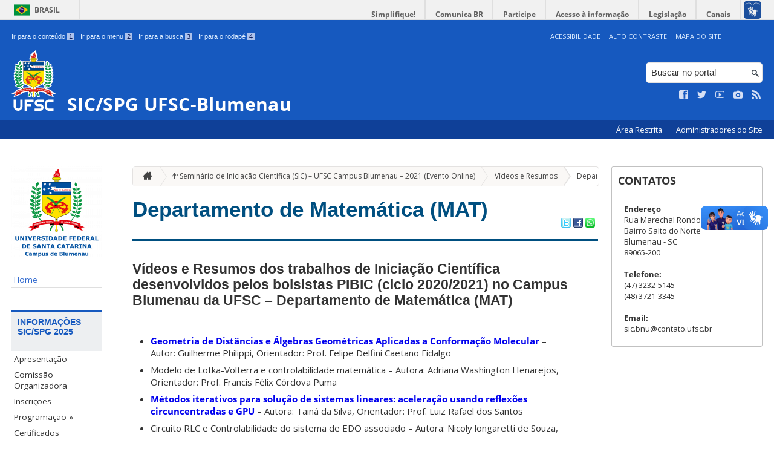

--- FILE ---
content_type: text/html; charset=UTF-8
request_url: http://sic.pesquisa.blumenau.ufsc.br/o-evento-2021/videos-e-resumos/departamento-de-matematica-mat/
body_size: 10411
content:
<!DOCTYPE html>
<head>
    <meta http-equiv="Content-Type" content="text/html; charset=UTF-8" />
    <meta http-equiv="X-UA-Compatible" content="chrome=1" />
    <meta name="viewport" content="width=device-width, minimum-scale=1.0, initial-scale=1.0, maximum-scale=1.0, user-scalable=no" />
    <meta name="robots" content="index,follow" />
    <meta name="author" content="SeTIC-UFSC" />
    <meta name="generator" content="WordPress 4.7.4-RC1" />
    <meta name="description" content="Seminários de Iniciação Científica e de Pós-graduação" />
    <meta name="copyright" content="Universidade Federal de Santa Catarina" />
    <meta name="Keywords" content="universidade, federal, santa, catarina, a universidade, faculdade, estudantes, faculdade, ensino superior, licenciatura, mestrado, doutorado, pós-graduações, bolsas, candidatura ao ensino superior" />

    <title>SIC/SPG UFSC-Blumenau</title>        

    <link rel="stylesheet" type="text/css" href="http://sic.pesquisa.blumenau.ufsc.br/wp-content/themes/brasilGovInterno/css/reset.css?ver=1768915243" />
    <link rel="stylesheet" type="text/css" href="http://sic.pesquisa.blumenau.ufsc.br/wp-content/themes/brasilGovInterno/css/style.css?ver=1768915243" />
    <link rel="alternate stylesheet" type="text/css" href="http://sic.pesquisa.blumenau.ufsc.br/wp-content/themes/brasilGovInterno/css/high.css?ver=1768915243" title="high" disabled="disabled" />
            <link rel="shortcut icon" type="image/x-icon" href="http://sic.pesquisa.blumenau.ufsc.br/wp-content/themes/brasilGovInterno/img/favicon.ico?ver=1768915243"/>
        <link href='https://fonts.googleapis.com/css?family=Open+Sans:700,400' rel='stylesheet' type='text/css'>
    <script src="http://sic.pesquisa.blumenau.ufsc.br/wp-content/themes/brasilGovInterno/js/modernizr-2.7.min.js?ver=1768915243"></script>
    <script src="http://sic.pesquisa.blumenau.ufsc.br/wp-content/themes/brasilGovInterno/js/font-resizer.js?ver=1768915243"></script>           


    <link rel='dns-prefetch' href='//sic.pesquisa.blumenau.ufsc.br' />
<link rel='dns-prefetch' href='//s.w.org' />
		<script type="text/javascript">
			window._wpemojiSettings = {"baseUrl":"https:\/\/s.w.org\/images\/core\/emoji\/2.2.1\/72x72\/","ext":".png","svgUrl":"https:\/\/s.w.org\/images\/core\/emoji\/2.2.1\/svg\/","svgExt":".svg","source":{"wpemoji":"http:\/\/sic.pesquisa.blumenau.ufsc.br\/wp-includes\/js\/wp-emoji.js?ver=4.7.4-RC1","twemoji":"http:\/\/sic.pesquisa.blumenau.ufsc.br\/wp-includes\/js\/twemoji.js?ver=4.7.4-RC1"}};
			( function( window, document, settings ) {
	var src, ready, ii, tests;

	/*
	 * Create a canvas element for testing native browser support
	 * of emoji.
	 */
	var canvas = document.createElement( 'canvas' );
	var context = canvas.getContext && canvas.getContext( '2d' );

	/**
	 * Detect if the browser supports rendering emoji or flag emoji. Flag emoji are a single glyph
	 * made of two characters, so some browsers (notably, Firefox OS X) don't support them.
	 *
	 * @since 4.2.0
	 *
	 * @param type {String} Whether to test for support of "flag" or "emoji4" emoji.
	 * @return {Boolean} True if the browser can render emoji, false if it cannot.
	 */
	function browserSupportsEmoji( type ) {
		var stringFromCharCode = String.fromCharCode,
			flag, flag2, technologist, technologist2;

		if ( ! context || ! context.fillText ) {
			return false;
		}

		// Cleanup from previous test.
		context.clearRect( 0, 0, canvas.width, canvas.height );

		/*
		 * Chrome on OS X added native emoji rendering in M41. Unfortunately,
		 * it doesn't work when the font is bolder than 500 weight. So, we
		 * check for bold rendering support to avoid invisible emoji in Chrome.
		 */
		context.textBaseline = 'top';
		context.font = '600 32px Arial';

		switch ( type ) {
			case 'flag':
				/*
				 * This works because the image will be one of three things:
				 * - Two empty squares, if the browser doesn't render emoji
				 * - Two squares with 'U' and 'N' in them, if the browser doesn't render flag emoji
				 * - The United Nations flag
				 *
				 * The first two will encode to small images (1-2KB data URLs), the third will encode
				 * to a larger image (4-5KB data URL).
				 */
				context.fillText( stringFromCharCode( 55356, 56826, 55356, 56819 ), 0, 0 );
				if ( canvas.toDataURL().length < 3000 ) {
					return false;
				}

				context.clearRect( 0, 0, canvas.width, canvas.height );

				/*
				 * Test for rainbow flag compatibility. As the rainbow flag was added out of sequence with
				 * the usual Unicode release cycle, some browsers support it, and some don't, even if their
				 * Unicode support is up to date.
				 *
				 * To test for support, we try to render it, and compare the rendering to how it would look if
				 * the browser doesn't render it correctly (white flag emoji + rainbow emoji).
				 */
				context.fillText( stringFromCharCode( 55356, 57331, 65039, 8205, 55356, 57096 ), 0, 0 );
				flag = canvas.toDataURL();

				context.clearRect( 0, 0, canvas.width, canvas.height );

				context.fillText( stringFromCharCode( 55356, 57331, 55356, 57096 ), 0, 0 );
				flag2 = canvas.toDataURL();

				return flag !== flag2;
			case 'emoji4':
				/*
				 * Emoji 4 has the best technologists. So does WordPress!
				 *
				 * To test for support, try to render a new emoji (woman technologist: medium skin tone),
				 * then compare it to how it would look if the browser doesn't render it correctly
				 * (woman technologist: medium skin tone + personal computer).
				 */
				context.fillText( stringFromCharCode( 55357, 56425, 55356, 57341, 8205, 55357, 56507), 0, 0 );
				technologist = canvas.toDataURL();

				context.clearRect( 0, 0, canvas.width, canvas.height );

				context.fillText( stringFromCharCode( 55357, 56425, 55356, 57341, 55357, 56507), 0, 0 );
				technologist2 = canvas.toDataURL();

				return technologist !== technologist2;
		}

		return false;
	}

	function addScript( src ) {
		var script = document.createElement( 'script' );

		script.src = src;
		script.defer = script.type = 'text/javascript';
		document.getElementsByTagName( 'head' )[0].appendChild( script );
	}

	tests = Array( 'flag', 'emoji4' );

	settings.supports = {
		everything: true,
		everythingExceptFlag: true
	};

	for( ii = 0; ii < tests.length; ii++ ) {
		settings.supports[ tests[ ii ] ] = browserSupportsEmoji( tests[ ii ] );

		settings.supports.everything = settings.supports.everything && settings.supports[ tests[ ii ] ];

		if ( 'flag' !== tests[ ii ] ) {
			settings.supports.everythingExceptFlag = settings.supports.everythingExceptFlag && settings.supports[ tests[ ii ] ];
		}
	}

	settings.supports.everythingExceptFlag = settings.supports.everythingExceptFlag && ! settings.supports.flag;

	settings.DOMReady = false;
	settings.readyCallback = function() {
		settings.DOMReady = true;
	};

	if ( ! settings.supports.everything ) {
		ready = function() {
			settings.readyCallback();
		};

		if ( document.addEventListener ) {
			document.addEventListener( 'DOMContentLoaded', ready, false );
			window.addEventListener( 'load', ready, false );
		} else {
			window.attachEvent( 'onload', ready );
			document.attachEvent( 'onreadystatechange', function() {
				if ( 'complete' === document.readyState ) {
					settings.readyCallback();
				}
			} );
		}

		src = settings.source || {};

		if ( src.concatemoji ) {
			addScript( src.concatemoji );
		} else if ( src.wpemoji && src.twemoji ) {
			addScript( src.twemoji );
			addScript( src.wpemoji );
		}
	}

} )( window, document, window._wpemojiSettings );
		</script>
		<style type="text/css">
img.wp-smiley,
img.emoji {
	display: inline !important;
	border: none !important;
	box-shadow: none !important;
	height: 1em !important;
	width: 1em !important;
	margin: 0 .07em !important;
	vertical-align: -0.1em !important;
	background: none !important;
	padding: 0 !important;
}
</style>
<link rel='stylesheet' id='dashicons-css'  href='http://sic.pesquisa.blumenau.ufsc.br/wp-includes/css/dashicons.css?ver=4.7.4-RC1' type='text/css' media='all' />
<link rel='stylesheet' id='thickbox-css'  href='http://sic.pesquisa.blumenau.ufsc.br/wp-includes/js/thickbox/thickbox.css?ver=4.7.4-RC1' type='text/css' media='all' />
<link rel='stylesheet' id='patrocinio-css'  href='http://sic.pesquisa.blumenau.ufsc.br/wp-content/plugins/patrocinio/patrocinio.css?ver=4.7.4-RC1' type='text/css' media='all' />
<link rel='stylesheet' id='collapseomatic-css-css'  href='http://sic.pesquisa.blumenau.ufsc.br/wp-content/mu-plugins/jquery-collapse-o-matic/style.css?ver=1.5.1' type='text/css' media='all' />
<link rel='stylesheet' id='contact-form-7-css'  href='http://sic.pesquisa.blumenau.ufsc.br/wp-content/plugins/contact-form-7/includes/css/styles.css?ver=4.9.2' type='text/css' media='all' />
<link rel='stylesheet' id='sharity-style-css'  href='http://sic.pesquisa.blumenau.ufsc.br/wp-content/plugins/email-sharity/style/sharity-style.css?ver=4.7.4-RC1' type='text/css' media='all' />
<link rel='stylesheet' id='auto-thickbox-css'  href='http://sic.pesquisa.blumenau.ufsc.br/wp-content/plugins/auto-thickbox/css/styles-pre39.css?ver=20140420' type='text/css' media='all' />
<link rel='stylesheet' id='tablepress-default-css'  href='http://sic.pesquisa.blumenau.ufsc.br/wp-content/plugins/tablepress/css/default.css?ver=1.8' type='text/css' media='all' />
<link rel='stylesheet' id='tablepress-custom-css'  href='http://sic.pesquisa.blumenau.ufsc.br/files/tablepress-custom.css?ver=146' type='text/css' media='all' />
<link rel='stylesheet' id='jquery-ui-smoothness-css'  href='http://sic.pesquisa.blumenau.ufsc.br/wp-content/plugins/contact-form-7/includes/js/jquery-ui/themes/smoothness/jquery-ui.min.css?ver=1.11.4' type='text/css' media='screen' />
<link rel='stylesheet' id='slideshow-css3-css'  href='http://sic.pesquisa.blumenau.ufsc.br/wp-content/themes/brasilGovInterno/js/pikachoose/styles/css3.css?ver=0.5' type='text/css' media='screen' />
<script type='text/javascript' src='http://sic.pesquisa.blumenau.ufsc.br/wp-includes/js/jquery/jquery.js?ver=1.12.4'></script>
<script type='text/javascript' src='http://sic.pesquisa.blumenau.ufsc.br/wp-includes/js/jquery/jquery-migrate.js?ver=1.4.1'></script>
<script type='text/javascript' src='http://sic.pesquisa.blumenau.ufsc.br/wp-content/mu-plugins/jquery-collapse-o-matic/collapse.min.js?ver=1.3.5'></script>
<script type='text/javascript' src='http://sic.pesquisa.blumenau.ufsc.br/wp-content/themes/brasilGovInterno/js/functions.js?ver=4.7.4-RC1'></script>
<script type='text/javascript' src='http://sic.pesquisa.blumenau.ufsc.br/wp-content/themes/brasilGovInterno/js/ufsc.js?ver=4.7.4-RC1'></script>
<script type='text/javascript' src='http://sic.pesquisa.blumenau.ufsc.br/wp-content/themes/brasilGovInterno/js/pikachoose/lib/jquery.pikachoose.js?ver=4.7.4-RC1'></script>
<script type='text/javascript' src='http://sic.pesquisa.blumenau.ufsc.br/wp-content/themes/brasilGovInterno/js/pikachoose/lib/jquery.jcarousel.min.js?ver=4.7.4-RC1'></script>
<script type='text/javascript' src='http://sic.pesquisa.blumenau.ufsc.br/wp-content/plugins/email-sharity/js/sharity.js?ver=4.7.4-RC1'></script>
<script type='text/javascript' src='http://sic.pesquisa.blumenau.ufsc.br/wp-content/plugins/email-sharity/fancybox/source/jquery.fancybox.pack.js?v=2.1.4&#038;ver=4.7.4-RC1'></script>
<link rel='https://api.w.org/' href='http://sic.pesquisa.blumenau.ufsc.br/wp-json/' />
<link rel='shortlink' href='http://sic.pesquisa.blumenau.ufsc.br/?p=712' />
<link rel="alternate" type="application/json+oembed" href="http://sic.pesquisa.blumenau.ufsc.br/wp-json/oembed/1.0/embed?url=http%3A%2F%2Fsic.pesquisa.blumenau.ufsc.br%2Fo-evento-2021%2Fvideos-e-resumos%2Fdepartamento-de-matematica-mat%2F" />
<link rel="alternate" type="text/xml+oembed" href="http://sic.pesquisa.blumenau.ufsc.br/wp-json/oembed/1.0/embed?url=http%3A%2F%2Fsic.pesquisa.blumenau.ufsc.br%2Fo-evento-2021%2Fvideos-e-resumos%2Fdepartamento-de-matematica-mat%2F&#038;format=xml" />
 
    <link href="/wp-content/mu-plugins/videojs/video-js.min.css" rel="stylesheet" />
    <script src="/wp-content/mu-plugins/videojs/video.min.js" type="text/javascript"></script>
   <script type="text/javascript">
    _V_.options.flash.swf = "/wp-content/mu-plugins/videojs/video-js.swf";
  </script>

    
<script type='text/javascript'>
/* <![CDATA[ */
var thickboxL10n = {"next":"Próximo &gt;","prev":"&lt; Anterior","image":"Imagem","of":"de","close":"Fechar","loadingAnimation":"http:\/\/sic.pesquisa.blumenau.ufsc.br\/wp-content\/plugins\/auto-thickbox\/images\/loadingAnimation.gif"};
try{convertEntities(thickboxL10n);}catch(e){};;
/* ]]> */
</script>
</head>
<div id="barra-brasil">
    <div id="barra-brasil">
        <div id="wrapper-barra-brasil">
            <script src="http://sic.pesquisa.blumenau.ufsc.br/wp-content/themes/brasilGovInterno/js/barra.js?ver=1768915243" type="text/javascript"></script>
        </div>
    </div>
</div>

<div id="wrapper">
    <header id="header">
            <div id="header_grid" class="grid">
            <div>
                <ul id="shortcuts" class="hide_mobile">
                    <li><a accesskey="1" href="#conteudo">Ir para o conteúdo <span>1</span></a></li>
                    <li><a accesskey="2" href="#menu">Ir para o menu <span>2</span></a></li>
                    <li><a accesskey="3" href="#busca">Ir para a busca <span>3</span></a></li>
                    <li><a accesskey="4" href="#rodape">Ir para o rodapé <span>4</span></a></li>
                </ul>
                <ul id="topbar">
                    <li><a accesskey="7" href="http://ufsc.br/acessibilidade/">Acessibilidade</a></li>
                    <li><a accesskey="8" href="#" id="contrast">Alto Contraste</a></li>
                    <li><a accesskey="9" href="/mapa-do-site">Mapa do Site</a></li>
                </ul>
                <div id="logo">
                    <a href="http://sic.pesquisa.blumenau.ufsc.br" accesskey="0" id="portal-logo">
                        <img id="brasaoUfsc_Header" src="http://sic.pesquisa.blumenau.ufsc.br/wp-content/themes/brasilGovInterno/img/brasao_site_ufsc.svg?ver=1768915243" alt="Brasão da UFSC: A parte central do brasão é composta por uma flâmula. Ela é azul na porção superior e amarela na inferior. Sobre o azul, à esquerda, cinco estrelas brancas formam o cruzeiro do sul; à direita, uma faixa branca tem o texto escrito em vermelho: ars et scientia. Centralizada na parte amarela, há uma roda dentada vermelha quebrada na seção inferior. Duas folhas verdes de palma estão encaixadas no eixo da roda. Uma folha pende para o lado direito e a outra para o lado esquerdo. Atrás da flâmula há uma tocha amarela, da qual enxergamos os extremos: acima, com o fogo desenhado em vermelho, e abaixo, a parte inferior do bastão. Do lado esquerdo da flâmula, há um ramo verde de carvalho e do lado direito um ramo verde de louro. A parte inferior do brasão é composta por uma faixa estreita vermelha, escrito em branco: Universidade Federal de Santa Catarina. Abaixo da faixa, escrito em fonte maiúscula azul: UFSC."/>
                        <h1>SIC/SPG UFSC-Blumenau</h1>
                    </a>
                </div>
                <form action="/" method="get" name="busca">
                    <input type="text" placeholder="Buscar no portal" id="s" name="s"/>
                    <input type="submit" id="submit" value="" />
                </form>
                <ul id="social" class="hide_mobile">
                    <li><a href="https://pt-br.facebook.com/UniversidadeUFSC" title="Curta no Facebook" class="icon-facebook"></a></li>
                    <li><a href="https://twitter.com/ufsc" title="Siga no Twitter" class="icon-twitter"></a></li>
                    <li><a href="https://www.youtube.com/user/tvufsc" title="Vídeos no Youtube" class="icon-youtube"></a></li>
                    <li><a href="https://www.instagram.com/universidadeufsc" title="Veja no Instagram" class="icon-camera"></a></li>
                    <li><a href="/feed" title="Assine as atualizações via RSS" class="icon-feed"></a></li>
                </ul>
            </div>
        </div>

        
        <div id="menu-nav">
            <ul>
                <li id="menu-link-nav-acessoRestrito">
                    <a href="http://sicpesquisabnu.paginas.ufsc.br/wp-admin">
                        Área Restrita                    </a>
                    <a href="/?administradores" class="thickbox" title="Lista de Administradores deste Site">
                        Administradores do Site                    </a>
                </li>
            </ul>
            <a href="#dropmenu" class="menu-link"><span aria-hidden="true" class="icon-menu"></span> Menu</a>
                    </div>
    </header>
    <section id="home" class="grid section group clearfix ">










                
<section id="home" class="section group clearfix">  

    <div id="sidebar_left" name="menu">
    <div id="menu_secundario_logo" class="hide_mobile">
                <a id="atalho-navegacao" href="http://sic.pesquisa.blumenau.ufsc.br">
            <img src="http://sic.pesquisa.blumenau.ufsc.br/files/2025/10/cropped-brasao_UFSC_BLUMENAU_impressao__vertical_ext_color.png" alt="Menu de Navegação"/>
        </a>
    </div>

    <ul role='navigation'>
        <li>
            <dl id='margin_space'>
                <div class="pagenav"><ul id="menu--sicspg-2025" class="pagenav"><li id="menu-item-1107" class="menu-item menu-item-type-custom menu-item-object-custom menu-item-home menu-item-1107"><a  href="https://sic.pesquisa.blumenau.ufsc.br/">Home</a></li>
</ul></div>            </dl>
        </li>
    </ul>
    <ul id="nav_menu-6" class="widget widget_nav_menu"><li><h2>Informações SIC/SPG 2025</h2><div class="pagenav"><ul id="menu--informacoes-sicspg-2025" class="menu"><li id="menu-item-1103" class="menu-item menu-item-type-post_type menu-item-object-page menu-item-1103"><a  href="http://sic.pesquisa.blumenau.ufsc.br/8o-seminario-de-iniciacao-cientifica-sic-e-2o-seminario-de-pos-graduacao-spg-ufsc-campus-blumenau-2025/">Apresentação</a></li>
<li id="menu-item-1104" class="menu-item menu-item-type-post_type menu-item-object-page menu-item-1104"><a  href="http://sic.pesquisa.blumenau.ufsc.br/comissao-organizadora-sicspg-2025/">Comissão Organizadora</a></li>
<li id="menu-item-1119" class="menu-item menu-item-type-post_type menu-item-object-page menu-item-1119"><a  href="http://sic.pesquisa.blumenau.ufsc.br/inscricoes/">Inscrições</a></li>
<li id="menu-item-1118" class="menu-item menu-item-type-post_type menu-item-object-page menu-item-has-children menu-item-1118"><a  href="http://sic.pesquisa.blumenau.ufsc.br/programacao/">Programação &raquo;</a>
<ul>
	<li id="menu-item-1192" class="menu-item menu-item-type-post_type menu-item-object-page menu-item-1192"><a  href="http://sic.pesquisa.blumenau.ufsc.br/programacao-2025-dia-0611/">06/11/25 (quinta-feira)</a></li>
	<li id="menu-item-1191" class="menu-item menu-item-type-post_type menu-item-object-page menu-item-1191"><a  href="http://sic.pesquisa.blumenau.ufsc.br/programacao-2025-dia-0711/">07/11/25 (sexta-feira)</a></li>
</ul>
</li>
<li id="menu-item-1117" class="menu-item menu-item-type-post_type menu-item-object-page menu-item-1117"><a  href="http://sic.pesquisa.blumenau.ufsc.br/certificados/">Certificados</a></li>
<li id="menu-item-1116" class="menu-item menu-item-type-post_type menu-item-object-page menu-item-1116"><a  href="http://sic.pesquisa.blumenau.ufsc.br/fotos/">Fotos</a></li>
</ul></div></li></ul><ul id="nav_menu-5" class="widget widget_nav_menu"><li><h2>Edições Passadas</h2><div class="pagenav"><ul id="menu--edicoes-passadas" class="menu"><li id="menu-item-1077" class="menu-item menu-item-type-post_type menu-item-object-page menu-item-has-children menu-item-1077"><a  href="http://sic.pesquisa.blumenau.ufsc.br/7o-seminario-de-iniciacao-cientifica-sic-ufsc-campus-blumenau-2024/">SIC 2024 &raquo;</a>
<ul>
	<li id="menu-item-1078" class="menu-item menu-item-type-post_type menu-item-object-page menu-item-1078"><a  href="http://sic.pesquisa.blumenau.ufsc.br/7o-seminario-de-iniciacao-cientifica-sic-ufsc-campus-blumenau-2024/cronograma/">Cronograma</a></li>
	<li id="menu-item-1079" class="menu-item menu-item-type-post_type menu-item-object-page menu-item-1079"><a  href="http://sic.pesquisa.blumenau.ufsc.br/7o-seminario-de-iniciacao-cientifica-sic-ufsc-campus-blumenau-2024/comissao-organizadora/">Comissão Organizadora</a></li>
</ul>
</li>
<li id="menu-item-1017" class="menu-item menu-item-type-post_type menu-item-object-page menu-item-has-children menu-item-1017"><a  href="http://sic.pesquisa.blumenau.ufsc.br/6o-seminario-de-iniciacao-cientifica-sic-ufsc-campus-blumenau-2023/">SIC 2023 &raquo;</a>
<ul>
	<li id="menu-item-1018" class="menu-item menu-item-type-post_type menu-item-object-page menu-item-1018"><a  href="http://sic.pesquisa.blumenau.ufsc.br/6o-seminario-de-iniciacao-cientifica-sic-ufsc-campus-blumenau-2023/cronograma/">Cronograma</a></li>
	<li id="menu-item-1019" class="menu-item menu-item-type-post_type menu-item-object-page menu-item-1019"><a  href="http://sic.pesquisa.blumenau.ufsc.br/6o-seminario-de-iniciacao-cientifica-sic-ufsc-campus-blumenau-2023/coordenadores/">Comissão Organizadora</a></li>
	<li id="menu-item-1020" class="menu-item menu-item-type-post_type menu-item-object-page menu-item-1020"><a  href="http://sic.pesquisa.blumenau.ufsc.br/6o-seminario-de-iniciacao-cientifica-sic-ufsc-campus-blumenau-2023/caderno-de-resumos/">Caderno de Resumos</a></li>
</ul>
</li>
<li id="menu-item-923" class="menu-item menu-item-type-post_type menu-item-object-page menu-item-has-children menu-item-923"><a  href="http://sic.pesquisa.blumenau.ufsc.br/5o-seminario-de-iniciacao-cientifica-sic-ufsc-campus-blumenau-2022/">SIC 2022 &raquo;</a>
<ul>
	<li id="menu-item-931" class="menu-item menu-item-type-post_type menu-item-object-page menu-item-931"><a  href="http://sic.pesquisa.blumenau.ufsc.br/5o-seminario-de-iniciacao-cientifica-sic-ufsc-campus-blumenau-2022/coordenadores/">Coordenadores</a></li>
	<li id="menu-item-930" class="menu-item menu-item-type-post_type menu-item-object-page menu-item-930"><a  href="http://sic.pesquisa.blumenau.ufsc.br/5o-seminario-de-iniciacao-cientifica-sic-ufsc-campus-blumenau-2022/cronograma/">Cronograma</a></li>
	<li id="menu-item-932" class="menu-item menu-item-type-post_type menu-item-object-page menu-item-932"><a  href="http://sic.pesquisa.blumenau.ufsc.br/5o-seminario-de-iniciacao-cientifica-sic-ufsc-campus-blumenau-2022/caderno/">Caderno de Resumos</a></li>
	<li id="menu-item-924" class="menu-item menu-item-type-post_type menu-item-object-page menu-item-has-children menu-item-924"><a  href="http://sic.pesquisa.blumenau.ufsc.br/5o-seminario-de-iniciacao-cientifica-sic-ufsc-campus-blumenau-2022/videos-e-resumos/">Vídeos e Resumos &raquo;</a>
	<ul>
		<li id="menu-item-925" class="menu-item menu-item-type-post_type menu-item-object-page menu-item-925"><a  href="http://sic.pesquisa.blumenau.ufsc.br/5o-seminario-de-iniciacao-cientifica-sic-ufsc-campus-blumenau-2022/videos-e-resumos/departamento-de-ciencias-exatas-e-educacao-cee/">Departamento de Ciências Exatas e Educação (CEE)</a></li>
		<li id="menu-item-926" class="menu-item menu-item-type-post_type menu-item-object-page menu-item-926"><a  href="http://sic.pesquisa.blumenau.ufsc.br/5o-seminario-de-iniciacao-cientifica-sic-ufsc-campus-blumenau-2022/videos-e-resumos/coordenadoria-especial-de-engenharia-de-materiais-emt/">Coordenadoria Especial de Engenharia de Materiais (EMT)</a></li>
		<li id="menu-item-927" class="menu-item menu-item-type-post_type menu-item-object-page menu-item-927"><a  href="http://sic.pesquisa.blumenau.ufsc.br/5o-seminario-de-iniciacao-cientifica-sic-ufsc-campus-blumenau-2022/videos-e-resumos/departamento-de-engenharia-textil-det/">Departamento de Engenharia Têxtil (DET)</a></li>
		<li id="menu-item-928" class="menu-item menu-item-type-post_type menu-item-object-page menu-item-928"><a  href="http://sic.pesquisa.blumenau.ufsc.br/5o-seminario-de-iniciacao-cientifica-sic-ufsc-campus-blumenau-2022/videos-e-resumos/departamento-de-engenharia-de-controle-automacao-e-computacao-cac/">Departamento de Engenharia de Controle, Automação e Computação (CAC)</a></li>
		<li id="menu-item-929" class="menu-item menu-item-type-post_type menu-item-object-page menu-item-929"><a  href="http://sic.pesquisa.blumenau.ufsc.br/5o-seminario-de-iniciacao-cientifica-sic-ufsc-campus-blumenau-2022/videos-e-resumos/departamento-de-matematica-mat/">Departamento de Matemática (MAT)</a></li>
	</ul>
</li>
</ul>
</li>
<li id="menu-item-781" class="menu-item menu-item-type-post_type menu-item-object-page current-page-ancestor current-menu-ancestor current_page_ancestor menu-item-has-children menu-item-781"><a  href="http://sic.pesquisa.blumenau.ufsc.br/o-evento-2021/">SIC 2021 &raquo;</a>
<ul>
	<li id="menu-item-791" class="menu-item menu-item-type-post_type menu-item-object-page menu-item-791"><a  href="http://sic.pesquisa.blumenau.ufsc.br/o-evento-2021/coordenadores/">Coordenadores</a></li>
	<li id="menu-item-790" class="menu-item menu-item-type-post_type menu-item-object-page menu-item-790"><a  href="http://sic.pesquisa.blumenau.ufsc.br/o-evento-2021/cronograma/">Cronograma</a></li>
	<li id="menu-item-783" class="menu-item menu-item-type-post_type menu-item-object-page menu-item-783"><a  href="http://sic.pesquisa.blumenau.ufsc.br/o-evento-2021/caderno/">Caderno</a></li>
	<li id="menu-item-784" class="menu-item menu-item-type-post_type menu-item-object-page current-page-ancestor current-menu-ancestor current-menu-parent current-page-parent current_page_parent current_page_ancestor menu-item-has-children menu-item-784"><a  href="http://sic.pesquisa.blumenau.ufsc.br/o-evento-2021/videos-e-resumos/">Vídeos e Resumos &raquo;</a>
	<ul>
		<li id="menu-item-789" class="menu-item menu-item-type-post_type menu-item-object-page menu-item-789"><a  href="http://sic.pesquisa.blumenau.ufsc.br/o-evento-2021/videos-e-resumos/coordenadoria-especial-de-engenharia-de-materiais-emt/">Coordenadoria Especial de Engenharia de Materiais (EMT)</a></li>
		<li id="menu-item-788" class="menu-item menu-item-type-post_type menu-item-object-page menu-item-788"><a  href="http://sic.pesquisa.blumenau.ufsc.br/o-evento-2021/videos-e-resumos/departamento-de-ciencias-exatas-e-educacao-cee/">Departamento de Ciências Exatas e Educação (CEE)</a></li>
		<li id="menu-item-787" class="menu-item menu-item-type-post_type menu-item-object-page menu-item-787"><a  href="http://sic.pesquisa.blumenau.ufsc.br/o-evento-2021/videos-e-resumos/departamento-de-engenharia-de-controle-automacao-e-computacao-cac/">Departamento de Engenharia de Controle, Automação e Computação (CAC)</a></li>
		<li id="menu-item-786" class="menu-item menu-item-type-post_type menu-item-object-page menu-item-786"><a  href="http://sic.pesquisa.blumenau.ufsc.br/o-evento-2021/videos-e-resumos/departamento-de-engenharia-textil-det/">Departamento de Engenharia Têxtil (DET)</a></li>
		<li id="menu-item-785" class="menu-item menu-item-type-post_type menu-item-object-page current-menu-item page_item page-item-712 current_page_item menu-item-785"><a  href="http://sic.pesquisa.blumenau.ufsc.br/o-evento-2021/videos-e-resumos/departamento-de-matematica-mat/">Departamento de Matemática (MAT)</a></li>
	</ul>
</li>
	<li id="menu-item-782" class="menu-item menu-item-type-post_type menu-item-object-page menu-item-782"><a  href="http://sic.pesquisa.blumenau.ufsc.br/o-evento-2021/videos-das-transmissoes/">Vídeos das transmissões</a></li>
</ul>
</li>
<li id="menu-item-580" class="menu-item menu-item-type-post_type menu-item-object-page menu-item-has-children menu-item-580"><a  href="http://sic.pesquisa.blumenau.ufsc.br/o-evento-2020/">SIC 2020 &raquo;</a>
<ul>
	<li id="menu-item-590" class="menu-item menu-item-type-post_type menu-item-object-page menu-item-590"><a  href="http://sic.pesquisa.blumenau.ufsc.br/o-evento-2020/coordenadores-2020/">Coordenadores</a></li>
	<li id="menu-item-582" class="menu-item menu-item-type-post_type menu-item-object-page menu-item-582"><a  href="http://sic.pesquisa.blumenau.ufsc.br/o-evento-2020/cronograma-2020/">Cronograma</a></li>
	<li id="menu-item-591" class="menu-item menu-item-type-post_type menu-item-object-page menu-item-has-children menu-item-591"><a  href="http://sic.pesquisa.blumenau.ufsc.br/o-evento-2019/videos-e-resumos/">Vídeos e Resumos &raquo;</a>
	<ul>
		<li id="menu-item-589" class="menu-item menu-item-type-post_type menu-item-object-page menu-item-589"><a  href="http://sic.pesquisa.blumenau.ufsc.br/o-evento-2020/videos-e-resumos-2020/coordenadoria-especial-de-engenharia-de-materiais-emt/">Coordenadoria Especial de Engenharia de Materiais (EMT)</a></li>
		<li id="menu-item-588" class="menu-item menu-item-type-post_type menu-item-object-page menu-item-588"><a  href="http://sic.pesquisa.blumenau.ufsc.br/o-evento-2020/videos-e-resumos-2020/departamento-de-ciencias-exatas-e-educacao-cee/">Departamento de Ciências Exatas e Educação (CEE)</a></li>
		<li id="menu-item-587" class="menu-item menu-item-type-post_type menu-item-object-page menu-item-587"><a  href="http://sic.pesquisa.blumenau.ufsc.br/o-evento-2020/videos-e-resumos-2020/departamento-de-engenharia-de-controle-automacao-e-computacao-cac/">Departamento de Engenharia de Controle, Automação e Computação (CAC)</a></li>
		<li id="menu-item-586" class="menu-item menu-item-type-post_type menu-item-object-page menu-item-586"><a  href="http://sic.pesquisa.blumenau.ufsc.br/o-evento-2020/videos-e-resumos-2020/departamento-de-engenharia-textil-det/">Departamento de Engenharia Têxtil (DET)</a></li>
		<li id="menu-item-585" class="menu-item menu-item-type-post_type menu-item-object-page menu-item-585"><a  href="http://sic.pesquisa.blumenau.ufsc.br/o-evento-2020/videos-e-resumos-2020/departamento-de-matematica-mat/">Departamento de Matemática (MAT)</a></li>
	</ul>
</li>
	<li id="menu-item-583" class="menu-item menu-item-type-post_type menu-item-object-page menu-item-583"><a  href="http://sic.pesquisa.blumenau.ufsc.br/o-evento-2020/caderno-2020/">Caderno</a></li>
	<li id="menu-item-581" class="menu-item menu-item-type-post_type menu-item-object-page menu-item-581"><a  href="http://sic.pesquisa.blumenau.ufsc.br/o-evento-2020/videos-das-transmissoes/">Vídeos das Transmissões</a></li>
</ul>
</li>
<li id="menu-item-244" class="menu-item menu-item-type-post_type menu-item-object-page menu-item-has-children menu-item-244"><a  href="http://sic.pesquisa.blumenau.ufsc.br/o-evento-2019/">SIC 2019 &raquo;</a>
<ul>
	<li id="menu-item-250" class="menu-item menu-item-type-post_type menu-item-object-page menu-item-250"><a  href="http://sic.pesquisa.blumenau.ufsc.br/o-evento-2019/coordenadores-2019/">Coordenadores</a></li>
	<li id="menu-item-248" class="menu-item menu-item-type-post_type menu-item-object-page menu-item-248"><a  href="http://sic.pesquisa.blumenau.ufsc.br/o-evento-2019/cronograma2019/">Cronograma</a></li>
	<li id="menu-item-245" class="menu-item menu-item-type-post_type menu-item-object-page menu-item-245"><a  href="http://sic.pesquisa.blumenau.ufsc.br/o-evento-2019/videos-e-resumos/">Vídeos e Resumos</a></li>
	<li id="menu-item-249" class="menu-item menu-item-type-post_type menu-item-object-page menu-item-249"><a  href="http://sic.pesquisa.blumenau.ufsc.br/o-evento-2019/caderno-de-resumos-2019/">Caderno</a></li>
</ul>
</li>
<li id="menu-item-139" class="menu-item menu-item-type-post_type menu-item-object-page menu-item-has-children menu-item-139"><a  href="http://sic.pesquisa.blumenau.ufsc.br/o-evento-2018/">SIC 2018 &raquo;</a>
<ul>
	<li id="menu-item-140" class="menu-item menu-item-type-post_type menu-item-object-page menu-item-140"><a  href="http://sic.pesquisa.blumenau.ufsc.br/o-evento-2018/coordenadores-2018/">Coordenadores</a></li>
	<li id="menu-item-138" class="menu-item menu-item-type-post_type menu-item-object-page menu-item-138"><a  href="http://sic.pesquisa.blumenau.ufsc.br/o-evento-2018/cronograma-2018/">Cronograma</a></li>
	<li id="menu-item-135" class="menu-item menu-item-type-post_type menu-item-object-page menu-item-135"><a  href="http://sic.pesquisa.blumenau.ufsc.br/o-evento-2018/videos-2018/">Vídeos</a></li>
	<li id="menu-item-136" class="menu-item menu-item-type-post_type menu-item-object-page menu-item-136"><a  href="http://sic.pesquisa.blumenau.ufsc.br/o-evento-2018/sessoes-2018/">Sessões</a></li>
	<li id="menu-item-137" class="menu-item menu-item-type-post_type menu-item-object-page menu-item-137"><a  href="http://sic.pesquisa.blumenau.ufsc.br/o-evento-2018/caderno-de-resumos-2018/">Caderno</a></li>
</ul>
</li>
</ul></div></li></ul></div>
<script>
    "use strict";
    var menus = document.querySelectorAll(".widget_nav_menu > li");
    for(var i = 0; i < menus.length; i++) {
        if(menus[i].children.length == 1) {
            menus[i].remove();
        }
    }
</script>
	<div class="col" name="conteudo">
	    <section id="content">

    
        <ul id="breadcrumbs" class="hide_mobile"><li><a href="http://sic.pesquisa.blumenau.ufsc.br" title="Ir para a página inicial" class="home"><span aria-hidden="true" class="icon-home"></span></a></li><li><a href="http://sic.pesquisa.blumenau.ufsc.br/o-evento-2021/">4º Seminário de Iniciação Científica (SIC) &#8211; UFSC Campus Blumenau &#8211; 2021 (Evento Online)</a></li><li><a href="http://sic.pesquisa.blumenau.ufsc.br/o-evento-2021/videos-e-resumos/">Vídeos e Resumos</a></li><li><a href="http://sic.pesquisa.blumenau.ufsc.br/o-evento-2021/videos-e-resumos/departamento-de-matematica-mat/" class="current">Departamento de Matemática (MAT)</a></li></ul>
        
            <article class="post" id="post-712">
                <h2><a href="http://sic.pesquisa.blumenau.ufsc.br/o-evento-2021/videos-e-resumos/departamento-de-matematica-mat/">Departamento de Matemática (MAT)</a></h2>

                <div class="meta_header clearfix">
                                        <span class="pu-share">
                        
                        <a href="http://twitter.com/home?status=Departamento de Matemática (MAT) - http://sic.pesquisa.blumenau.ufsc.br/o-evento-2021/videos-e-resumos/departamento-de-matematica-mat/" title="Compartilhar no Twitter">
                        <img src='/wp-content/themes/brasilGovInterno/img/twitter.png'></a>

                        <a href="http://www.facebook.com/sharer.php?u=http://sic.pesquisa.blumenau.ufsc.br/o-evento-2021/videos-e-resumos/departamento-de-matematica-mat/&t=Departamento de Matemática (MAT)" title="Compartilhar no Facebook" >
                        <img src='/wp-content/themes/brasilGovInterno/img/facebook.png'></a>

                        <a href="whatsapp://send?text=Departamento de Matemática (MAT)http://sic.pesquisa.blumenau.ufsc.br/o-evento-2021/videos-e-resumos/departamento-de-matematica-mat/" title="Compartilhar no WhatsApp" >
                        <img src='/wp-content/themes/brasilGovInterno/img/whatsapp.png'></a>
                    </span>
                </div>

                <div class="content clearfix">

                    <h2>Vídeos e Resumos dos trabalhos de Iniciação Científica desenvolvidos pelos bolsistas PIBIC (ciclo 2020/2021) no Campus Blumenau da UFSC – Departamento de Matemática (MAT)</h2>
<p>&nbsp;</p>
<ul>
<li><a href="https://repositorio.ufsc.br/handle/123456789/227386">Geometria de Distâncias e Álgebras Geométricas Aplicadas a Conformação Molecular</a> &#8211; Autor: Guilherme Philippi, Orientador: Prof. Felipe Delfini Caetano Fidalgo</li>
<li>Modelo de Lotka-Volterra e controlabilidade matemática &#8211; Autora: Adriana Washington Henarejos, Orientador: Prof. Francis Félix Córdova Puma</li>
<li><a href="https://repositorio.ufsc.br/handle/123456789/227620">Métodos iterativos para solução de sistemas lineares: aceleração usando reflexões circuncentradas e GPU</a> &#8211; Autora: Tainá da Silva, Orientador: Prof. Luiz Rafael dos Santos</li>
<li>Circuito RLC e Controlabilidade do sistema de EDO associado &#8211; Autora: Nicoly longaretti de Souza, Orientador: Prof. Francis Felix Cordova Puma</li>
<li><a href="https://repositorio.ufsc.br/handle/123456789/225992">Introdução à Teoria das Catástrofes</a> &#8211; Autor: João Victor Zanoni, Orientador: Prof. Jorge Luiz Deolindo Silva</li>
</ul>                                    </div>
                                        
            </article>

                    
    
        
    
        </article>

</section>
	</div>

	<div id="sidebar_right">
    <ul id='pu-contatos' class="last">
        <li><h2>Contatos</h2>
            <p>
                <b>Endereço</b><br />
Rua Marechal Rondon, 880<br />
Bairro Salto do Norte<br />
Blumenau - SC<br />
89065-200<br />
<br />
<b>Telefone:</b><br />
(47) 3232-5145<br />
(48) 3721-3345<br />
<br />
<b>Email:</b><br />
sic.bnu@contato.ufsc.br            </p>
        </li>
    </ul>

</div>


</section>

<footer id="footer" class="clearfix" name="footer">
    <section id="rodape">
        <script defer="defer" src="//barra.brasil.gov.br/barra.js" type="text/javascript"></script>
        <div id="footer_links" class="grid clearfix" name="footer_links">
                    <div id="sponsors">
                        <dl>
                    <dt>
                        <a href="http://www.cnpq.br/" target="_blank">
                            <img src="http://sic.pesquisa.blumenau.ufsc.br/files/2020/08/cropped-logobitmap-150x60.jpg" alt="CNPq"/>
                        </a>
                        <span>CNPq</span>
                    </dt>
                </dl>
                        <dl>
                    <dt>
                        <a href="https://www.capes.gov.br/" target="_blank">
                            <img src="http://sic.pesquisa.blumenau.ufsc.br/files/2020/08/cropped-capes.png" alt="CAPES"/>
                        </a>
                        <span>CAPES</span>
                    </dt>
                </dl>
                </div>
                </div>
        <div id="footer-brasil"></div>
    </section>
</footer>

<div class="extra-footer">
    <ul>
        <li> Desenvolvido com o CMS de código aberto <a href="https://br.wordpress.org/.org">Wordpress</a></li>
        <li class="last-update">Última atualização do site foi em 08 de dezembro 2025 - 14:34:19</li>
    </ul>
</div>

<!-- Google tag (gtag.js) -->
<script async src='https://www.googletagmanager.com/gtag/js?id=G-2LJ98VTMN0'></script>
<script>
  window.dataLayer = window.dataLayer || [];
  function gtag(){dataLayer.push(arguments);}
  gtag('js', new Date());

  gtag('config', 'G-2LJ98VTMN0');
</script>

<script src='https://google-analytics.com/ga.js'></script>
<script type='text/javascript'>
var pageTracker2 = _gat._getTracker('');
pageTracker2._initData();
pageTracker2._trackPageview();
</script><script type='text/javascript' src='http://sic.pesquisa.blumenau.ufsc.br/wp-content/plugins/auto-thickbox/js/auto-thickbox.min.js?ver=20150514'></script>
<script type='text/javascript' src='http://sic.pesquisa.blumenau.ufsc.br/wp-includes/js/jquery/ui/core.min.js?ver=1.11.4'></script>
<script type='text/javascript'>
/* <![CDATA[ */
var wpcf7 = {"apiSettings":{"root":"http:\/\/sic.pesquisa.blumenau.ufsc.br\/wp-json\/contact-form-7\/v1","namespace":"contact-form-7\/v1"},"recaptcha":{"messages":{"empty":"Please verify that you are not a robot."}},"jqueryUi":"1"};
/* ]]> */
</script>
<script type='text/javascript' src='http://sic.pesquisa.blumenau.ufsc.br/wp-content/plugins/contact-form-7/includes/js/scripts.js?ver=4.9.2'></script>
<script type='text/javascript' src='http://sic.pesquisa.blumenau.ufsc.br/wp-includes/js/jquery/ui/datepicker.min.js?ver=1.11.4'></script>
<script type='text/javascript'>
jQuery(document).ready(function(jQuery){jQuery.datepicker.setDefaults({"closeText":"Fechar","currentText":"Hoje","monthNames":["janeiro","fevereiro","mar\u00e7o","abril","maio","junho","julho","agosto","setembro","outubro","novembro","dezembro"],"monthNamesShort":["jan","fev","mar","abr","maio","jun","jul","ago","set","out","nov","dez"],"nextText":"Seguinte","prevText":"Anterior","dayNames":["domingo","segunda-feira","ter\u00e7a-feira","quarta-feira","quinta-feira","sexta-feira","s\u00e1bado"],"dayNamesShort":["dom","seg","ter","qua","qui","sex","s\u00e1b"],"dayNamesMin":["D","S","T","Q","Q","S","S"],"dateFormat":"d \\dd\\e MM \\dd\\e yy","firstDay":0,"isRTL":false});});
</script>
<script type='text/javascript' src='http://sic.pesquisa.blumenau.ufsc.br/wp-includes/js/jquery/ui/widget.min.js?ver=1.11.4'></script>
<script type='text/javascript' src='http://sic.pesquisa.blumenau.ufsc.br/wp-includes/js/jquery/ui/button.min.js?ver=1.11.4'></script>
<script type='text/javascript' src='http://sic.pesquisa.blumenau.ufsc.br/wp-includes/js/jquery/ui/spinner.min.js?ver=1.11.4'></script>
<script type='text/javascript' src='http://sic.pesquisa.blumenau.ufsc.br/wp-includes/js/wp-embed.js?ver=4.7.4-RC1'></script>


--- FILE ---
content_type: text/css;charset=UTF-8
request_url: http://sic.pesquisa.blumenau.ufsc.br/files/tablepress-custom.css?ver=146
body_size: 4185
content:
/********************** INICIO - TABELA 2021 **********************/
.tablepress-id-5 .row-14 td {
	background-color: black;
	color: #00ff00;
}

.tablepress-id-6 .row-16 td {
	background-color: black;
	color: #00ff00;
}

.tablepress-id-5 .column-1 {
	font-size: 14px;
	font-weight: bold;
	margin: 0 auto 1em;
	text-align: center;
	align-self: center;
	align-content: center;
	vertical-align: middle;
}

.tablepress-id-5 .column-2 {
	font-size: 14px;
	font-style: italic;
	text-align: center;
	margin: 0 auto 1em;
	align-content: center;
	vertical-align: middle;
}

.tablepress-id-5 .column-3 {
	text-align: center;
	font-size: 14px;
	vertical-align: middle;
	margin: 0 auto 1em;
	align-content: center;
}

.tablepress-id-5 .column-4 {
	text-align: center;
	font-size: 14px;
	vertical-align: middle;
	margin: 0 auto 1em;
	align-content: center;
}

.tooltipb {
	position: relative;
	display: inline-block;
}

.tooltipb .tooltiptextb {
	visibility: hidden;
	width: 600px;
	background-color: black;
	color: #fff;
	text-align: justify;
	border-radius: 10px;
	padding: 10px 10px;
	position: absolute;
	z-index: 1;
	bottom: 50%;
	left: 1%;
	margin-left: -60px;
	opacity: 0;
	transition: opacity 3s;
}

.tooltipb:hover .tooltiptextb {
	visibility: visible;
	opacity: 1; /*alterar para 1*/
}

.tooltipt {
	position: relative;
	display: inline-block;
}

.tooltipt .tooltiptextt {
	visibility: hidden;
	width: 600px;
	background-color: black;
	color: #fff;
	text-align: justify;
	border-radius: 6px;
	padding: 8px 8px;
	position: absolute;
	z-index: 1;
	bottom: -550%;
	left: 1%;
	margin-left: -60px;
	opacity: 0;
	transition: opacity 3s;
}

.tooltipt:hover .tooltiptextt {
	visibility: visible;
	opacity: 1; /*alterar para 1*/
}

.tooltipc {
	position: relative;
	display: inline-block;
}

.tooltipc .tooltiptextc {
	visibility: hidden;
	width: 600px;
	background-color: black;
	color: #fff;
	text-align: justify;
	border-radius: 6px;
	padding: 8px 8px;
	position: absolute;
	z-index: 1;
	bottom: -500%;
	left: 1%;
	margin-left: -60px;
	opacity: 0;
	transition: opacity 3s;
}

.tooltipc:hover .tooltiptextc {
	visibility: visible;
	opacity: 1; /*alterar para 1*/
}

/********************** FIM - TABELA 2021 **********************/
.tooltip {
	position: relative;
	display: inline-block;
}

.tooltip .tooltiptext {
	visibility: hidden;
	width: 600px;
	background-color: black;
	color: #fff;
	text-align: justify;
	border-radius: 6px;
	padding: 8px 8px;
	position: absolute;
	z-index: 1;
	bottom: -500%;
	left: 1%;
	margin-left: -60px;
	opacity: 0;
	transition: opacity 3s;
}

.tooltip:hover .tooltiptext {
	visibility: visible;
	opacity: 1; /*alterar para 1*/
}

.tablepress-id-1 .row-1 {
	font-size: 14px;
	font-weight: bold;
	align-content: center;
}

.tablepress-id-1 .column-1 {
	font-size: 14px;
	font-weight: bold;
	margin: 0 auto 1em;
	text-align: center;
	align-self: center;
}

.tablepress-id-1 .column-2 {
	font-size: 14px;
	font-weight: bold;
	text-align: center;
	margin: 0 auto 1em;
	align-content: center;
}

.tablepress-id-1 .column-3 {
	font-size: 14px;
	font-weight: bold;
	text-align: center;
	margin: 0 auto 1em;
	align-content: center;
}

.tablepress-id-1 .column-4 {
	font-size: 14px;
	font-weight: bold;
	font-style: italic;
	text-align: center;
	margin: 0 auto 1em;
	align-content: center;
}

.tablepress-id-1 .column-5 {
	font-size: 14px;
	font-weight: bold;
	text-align: center;
	margin: 0 auto 1em;
	align-content: center;
}

.tablepress-id-1 .row-1 {
	font-size: 14px;
	font-weight: bold;
	align-content: center;
}

.tablepress-id-3 .column-1 {
	font-size: 14px;
	font-weight: bold;
	margin: 0 auto 1em;
	text-align: center;
	align-self: center;
}

.tablepress-id-3 .column-2 {
	font-size: 14px;
	font-style: italic;
	text-align: center;
	margin: 0 auto 1em;
	align-content: center;
}

.tablepress-id-3 .column-3 {
	font-size: 14px;
	text-align: center;
	margin: 0 auto 1em;
	align-content: center;
}

.tablepress-id-3 .column-4 {
	font-size: 14px;
	text-align: center;
	margin: 0 auto 1em;
	align-content: center;
}

.tablepress-id-3 .row-16 td {
	background-color: black;
	color: #00ff00;
}

.tablepress-id-3 .row-31 td {
	background-color: black;
	color: #00ff00;
}

--- FILE ---
content_type: application/javascript
request_url: http://sic.pesquisa.blumenau.ufsc.br/wp-content/themes/brasilGovInterno/js/pikachoose/lib/jquery.pikachoose.js?ver=4.7.4-RC1
body_size: 16776
content:

(function($){"";"use strict";var defaults={autoPlay:true,speed:5000,text:{play:"",stop:"",previous:"Previous",next:"Next",loading:"Loading"},transition:[1],showCaption:true,IESafe:false,showTooltips:false,carousel:false,swipe:true,carouselVertical:false,animationFinished:null,buildFinished:null,bindsFinished:null,startOn:0,thumbOpacity:0.4,hoverPause:false,animationSpeed:600,fadeThumbsIn:false,carouselOptions:{},thumbChangeEvent:'click.pikachoose',stopOnClick:false,hideThumbnails:false};$.fn.PikaChoose=function(o){return this.each(function(){$(this).data('pikachoose',new $pc(this,o));});};$.PikaChoose=function(e,o){this.options=$.extend({},defaults,o||{});this.list=null;this.image=null;this.anchor=null;this.caption=null;this.imgNav=null;this.imgPlay=null;this.imgPrev=null;this.imgNext=null;this.textNext=null;this.textPrev=null;this.previous=null;this.next=null;this.aniWrap=null;this.aniDiv=null;this.aniImg=null;this.thumbs=null;this.transition=null;this.active=null;this.tooltip=null;this.animating=false;this.stillOut=null;this.counter=null;this.timeOut=null;this.pikaStage=null;if(typeof(this.options.data)!="undefined"){e=$("<ul></ul>").addClass("jcarousel-skin-pika").appendTo(e);$.each(this.options.data,function(){var tmp=null;if(typeof(this.link)!="undefined"){tmp=$("<li><a href='"+this.link+"'><img></a></li>").appendTo(e);if(typeof(this.title)!="undefined"){tmp.find('a').attr('title',this.title);}}else{tmp=$("<li><img></li>").appendTo(e);}
if(typeof(this.caption)!="undefined"){tmp.append("<span>"+this.caption+"</span>");}
if(typeof(this.thumbnail)!="undefined"){tmp.find('img').attr('ref',this.image);tmp.find('img').attr('src',this.thumbnail);}else{tmp.find('img').attr('src',this.image);}});}
if(e instanceof jQuery||e.nodeName.toUpperCase()=='UL'||e.nodeName.toUpperCase()=='OL'){this.list=$(e);this.build();this.bindEvents();}else{return;}
var y=0;var x=0;for(var t=0;t<25;t++){var a='<div col="'+y+'" row="'+x+'"></div>';this.aniDiv.append(a);y++;if(y==5){x++;y=0;}}};var $pc=$.PikaChoose;$pc.fn=$pc.prototype={version:"96"};$.fn.pikachoose=$.fn.PikaChoose;$pc.fn.extend=$pc.extend=$.extend;$pc.fn.extend({build:function(){this.step=0;if(this.options.pikaStage){this.wrap=this.options.pikaStage;this.wrap.addClass('pika-stage');}else{this.wrap=$("<div class='pika-stage'></div>").insertBefore(this.list);}
this.image=$("<img>").appendTo(this.wrap);this.imgNav=$("<div class='pika-imgnav'></div>").insertAfter(this.image);this.imgPlay=$("<a></a>").appendTo(this.imgNav);this.counter=$("<span class='pika-counter'></span>").appendTo(this.imgNav);if(this.options.autoPlay){this.imgPlay.addClass('pause');}else{this.imgPlay.addClass('play');}
this.imgPrev=$("<a class='previous'></a>").insertAfter(this.imgPlay);this.imgNext=$("<a class='next'></a>").insertAfter(this.imgPrev);this.caption=$("<div class='caption'></div>").insertAfter(this.imgNav).hide();this.tooltip=$("<div class='pika-tooltip'></div>").insertAfter(this.list).hide();this.aniWrap=$("<div class='pika-aniwrap'></div>").insertAfter(this.caption);this.aniImg=$("<img>").appendTo(this.aniWrap).hide();this.aniDiv=$("<div class='pika-ani'></div>").appendTo(this.aniWrap);this.textNav=$("<div class='pika-textnav'></div>").insertAfter(this.aniWrap);this.textPrev=$("<a class='previous'>"+this.options.text.previous+"</a>").appendTo(this.textNav);this.textNext=$("<a class='next'>"+this.options.text.next+"</a>").appendTo(this.textNav);this.list.addClass('pika-thumbs');this.thumbs=this.list.find('img');this.loader=$("<div class='pika-loader'></div>").appendTo(this.wrap).hide().html(this.options.text.loading);this.active=this.thumbs.eq(this.options.startOn);this.finishAnimating({'index':this.options.startOn,'source':this.active.attr('ref')||this.active.attr('src'),'caption':this.active.parents('li:first').find('span:first').html(),'clickThrough':this.active.parent().attr('href')||"",'clickThroughTarget':this.active.parent().attr('target')||"",'clickThroughTitle':this.active.parent().attr('title')||""});this.aniDiv.css({position:'relative'});var self=this;this.updateThumbs();if(this.options.fadeThumbsIn){this.list.fadeIn();}
if(this.options.hideThumbnails){this.list.hide();}
if(this.options.carousel&&$.fn.jcarousel){var carouselDefaults={vertical:this.options.carouselVertical,initCallback:function(carousel){jQuery(carousel.list).find('img').click(function(e,x){if(typeof(x)!=='undefined'&&x.how=="auto"){if(self.options.autoPlay===false){return false;}}
var clicked=parseInt(jQuery(this).parents('.jcarousel-item').attr('jcarouselindex'),10);var last=(jQuery(this).parents('ul').find('li:last').attr('jcarouselindex')==clicked-1)?true:false;if(!last){clicked=(clicked-2<=0)?0:clicked-2;}
clicked++;carousel.scroll(clicked);});}};var carouselOptions=$.extend({},carouselDefaults,this.options.carouselOptions||{});this.list.jcarousel(carouselOptions);}
if(this.options.swipe&&$.fn.touchwipe){this.wrap.touchwipe({wipeLeft:function(){self.Next();},wipeRight:function(){self.Prev();}});}
if(typeof(this.options.buildFinished)=='function'){this.options.buildFinished(this);}},createThumb:function(ele){var self=ele;var that=this;this.thumbs=this.list.find('img');if(typeof $.data(ele[0],'source')!=='undefined'){return;}
ele.parents('li:first').wrapInner("<div class='clip' />");self.hide();$.data(ele[0],'clickThrough',self.parent('a').attr('href')||"");$.data(ele[0],'clickThroughTarget',self.parent('a').attr('target')||"");$.data(ele[0],'clickThroughTitle',self.parent('a').attr('title')||"");if(self.parent('a').length>0){self.unwrap();}
$.data(ele[0],'caption',self.next('span').html()||"");self.next('span').remove();$.data(ele[0],'source',self.attr('ref')||self.attr('src'));$.data(ele[0],'imageTitle',self.attr('title')||"");$.data(ele[0],'imageAlt',self.attr('alt')||"");$.data(ele[0],'index',this.thumbs.index(ele));$.data(ele[0],'order',self.closest('ul').find('li').index(self.parents('li')));var data=$.data(ele[0]);$('<img />').on('load',{data:data},function(){if(typeof(that.options.buildThumbStart)=='function'){that.options.buildThumbStart(that);}
var img=$(this);var w=this.width;var h=this.height;if(w===0){w=img.attr("width");}
if(h===0){h=img.attr("height");}
var ph=parseInt(self.parents('.clip').css('height').slice(0,-2),10);var pw=parseInt(self.parents('.clip').css('width').slice(0,-2),10);if(pw===0){pw=self.parents('li:first').outerWidth();}
if(ph===0){ph=self.parents('li:first').outerHeight();}
var rw=pw/w;var rh=ph/h;var ratio;if(rw<rh){self.css({height:'100%'});self.fadeTo(0.001,0);self.css({left:-(self.outerWidth()-pw)/2});self.hide();}else{self.css({width:'100%'});}
self.hover(function(e){clearTimeout(that.stillOut);$(this).stop(true,true).fadeTo(250,1);if(!that.options.showTooltips){return;}
that.tooltip.show().stop(true,true).html(data.caption).animate({top:$(this).parent().position().top,left:$(this).parent().position().left,opacity:1.0},'fast');},function(e){if(!$(this).hasClass("active")){$(this).stop(true,true).fadeTo(250,that.options.thumbOpacity);that.stillOut=setTimeout(that.hideTooltip,700);}});if(data.order==that.options.startOn){self.fadeTo(250,1);self.addClass('active');self.parents('li').eq(0).addClass('active');}else{self.fadeTo(250,that.options.thumbOpacity);}
if(typeof(that.options.buildThumbFinish)=='function'){that.options.buildThumbFinish(that);}}).attr('src',self.attr('src'));},bindEvents:function(){this.thumbs.on(this.options.thumbChangeEvent,{self:this},this.imgClick);this.imgNext.on('click.pikachoose',{self:this},this.nextClick);this.textNext.on('click.pikachoose',{self:this},this.nextClick);this.imgPrev.on('click.pikachoose',{self:this},this.prevClick);this.textPrev.on('click.pikachoose',{self:this},this.prevClick);this.imgPlay.unbind('click.pikachoose').on('click.pikachoose',{self:this},this.playClick);this.wrap.unbind('mouseenter.pikachoose').on('mouseenter.pikachoose',{self:this},function(e){e.data.self.imgNav.stop(true,true).fadeTo('slow',1.0);if(e.data.self.options.hoverPause===true){clearTimeout(e.data.self.timeOut);}});this.wrap.unbind('mouseleave.pikachoose').on('mouseleave.pikachoose',{self:this},function(e){e.data.self.imgNav.stop(true,true).fadeTo('slow',0.0);if(e.data.self.options.autoPlay&&e.data.self.options.hoverPause){e.data.self.timeOut=setTimeout((function(self){return function(){self.nextClick();};})(e.data.self),e.data.self.options.speed);}});this.tooltip.unbind('mouseenter.pikachoose').on('mouseenter.pikachoose',{self:this},function(e){clearTimeout(e.data.self.stillOut);});this.tooltip.unbind('mouseleave.pikachoose').on('mouseleave.pikachoose',{self:this},function(e){e.data.self.stillOut=setTimeout(e.data.self.hideTooltip,700);});if(typeof(this.options.bindsFinished)=='function'){this.options.bindsFinished(this);}},hideTooltip:function(e){$(".pika-tooltip").animate({opacity:0.01});},imgClick:function(e,x){var self=e.data.self;var data=$.data(this);if(self.animating){return;}
if(typeof(x)=='undefined'||x.how!="auto"){if(self.options.autoPlay&&self.options.stopOnClick){self.imgPlay.trigger('click');}else{clearTimeout(self.timeOut);}}else{if(!self.options.autoPlay){return false;}}
if($(this).attr('src')!==$.data(this).source){self.loader.fadeIn('fast');}
self.caption.fadeOut('slow');self.animating=true;self.active.fadeTo(300,self.options.thumbOpacity).removeClass('active');self.active.parents('.active').eq(0).removeClass('active');self.active=$(this);self.active.addClass('active').fadeTo(200,1);self.active.parents('li').eq(0).addClass('active');$('<img />').on('load',{self:self,data:data},function(){self.loader.fadeOut('fast');self.aniDiv.css({height:self.image.height(),width:self.image.width()}).show();self.aniDiv.children('div').css({'width':'20%','height':'20%','float':'left'});var n=0;if(self.options.transition[0]==-1){n=Math.floor(Math.random()*7)+1;}else{n=self.options.transition[self.step];self.step++;if(self.step>=self.options.transition.length){self.step=0;}}
if(self.options.IESafe&&$.browser.msie){n=1;}
self.doAnimation(n,data);}).attr('src',$.data(this).source);},doAnimation:function(n,data){this.aniWrap.css({position:'absolute',top:this.wrap.css('padding-top'),left:this.wrap.css('padding-left'),width:this.wrap.width()});var self=this;self.image.stop(true,false);self.caption.stop().fadeOut();var aWidth=self.aniDiv.children('div').eq(0).width();var aHeight=self.aniDiv.children('div').eq(0).height();var img=new Image();$(img).attr('src',data.source);if(img.height!=self.image.height()||img.width!=self.image.width()){if(n!==0&&n!==1&&n!==7){}}
self.aniDiv.css({height:self.image.height(),width:self.image.width()});self.aniDiv.children().each(function(){var div=$(this);var xOffset=Math.floor(div.parent().width()/5)*div.attr('col');var yOffset=Math.floor(div.parent().height()/5)*div.attr('row');div.css({'background':'url('+data.source+') -'+xOffset+'px -'+yOffset+'px','background-size':div.parent().width()+'px '+div.parent().height()+'px','width':'0px','height':'0px','position':'absolute','top':yOffset+'px','left':xOffset+'px','float':'none'});});self.aniDiv.hide();self.aniImg.hide();switch(n){case 0:self.image.stop(true,true).fadeOut(self.options.animationSpeed,function(){self.image.attr('src',data.source).fadeIn(self.options.animationSpeed,function(){self.finishAnimating(data);});});break;case 1:self.aniDiv.hide();self.aniImg.height(self.image.height()).hide().attr('src',data.source);self.wrap.css({height:self.image.height()});$.when(self.image.fadeOut(self.options.animationSpeed),self.aniImg.eq(0).fadeIn(self.options.animationSpeed)).done(function(){self.finishAnimating(data);});break;case 2:self.aniDiv.show().children().hide().each(function(index){var delay=index*30;$(this).css({opacity:0.1}).show().delay(delay).animate({opacity:1,"width":aWidth,"height":aHeight},200,'linear',function(){if(self.aniDiv.find("div").index(this)==24){self.finishAnimating(data);}});});break;case 3:self.aniDiv.show().children("div:lt(5)").hide().each(function(index){var delay=$(this).attr('col')*100;$(this).css({opacity:0.1,"width":aWidth}).show().delay(delay).animate({opacity:1,"height":self.image.height()},self.options.animationSpeed,'linear',function(){if(self.aniDiv.find(" div").index(this)==4){self.finishAnimating(data);}});});break;case 4:self.aniDiv.show().children().hide().each(function(index){if(index>4){return;}
var delay=$(this).attr('col')*30;var gap=self.gapper($(this),aHeight,aWidth);var speed=self.options.animationSpeed*0.7;$(this).css({opacity:0.1,"height":"100%"}).show().delay(delay).animate({opacity:1,"width":gap.width},speed,'linear',function(){if(self.aniDiv.find(" div").index(this)==4){self.finishAnimating(data);}});});break;case 5:self.aniDiv.show().children().show().each(function(index){var delay=index*Math.floor(Math.random()*5)*7;var gap=self.gapper($(this),aHeight,aWidth);if($(".animation div").index(this)==24){delay=700;}
$(this).css({"height":gap.height,"width":gap.width,"opacity":0.01}).delay(delay).animate({"opacity":1},self.options.animationSpeed,function(){if(self.aniDiv.find(" div").index(this)==24){self.finishAnimating(data);}});});break;case 6:self.aniDiv.height(self.image.height()).hide().css({'background':'url('+data.source+') top left no-repeat'});self.aniDiv.children('div').hide();self.aniDiv.css({width:0}).show().animate({width:self.image.width()},self.options.animationSpeed,function(){self.finishAnimating(data);self.aniDiv.css({'background':'transparent'});});break;case 7:self.wrap.css({overflow:'hidden'});self.aniImg.height(self.image.height()).hide().attr('src',data.source);self.aniDiv.hide();self.image.css({position:'relative'}).animate({left:"-"+self.wrap.outerWidth()+"px"});self.aniImg.show();self.aniWrap.css({left:self.wrap.outerWidth()}).show().animate({left:"0px"},self.options.animationSpeed,function(){self.finishAnimating(data);});break;}},finishAnimating:function(data){this.animating=false;this.image.attr('src',data.source);this.image.attr('alt',data.imageAlt);this.image.attr('title',data.imageTitle);this.image.css({left:"0"});this.image.show();var self=this;$('<img />').on('load',function(){self.aniImg.fadeOut('fast');self.aniDiv.fadeOut('fast');}).attr('src',data.source);var cur=data.index+1;var total=this.thumbs.length;this.counter.html(cur+"/"+total);if(data.clickThrough!==""){if(this.anchor===null){this.anchor=this.image.wrap("<a>").parent();}
this.anchor.attr('href',data.clickThrough);this.anchor.attr('title',data.clickThroughTitle);this.anchor.attr('target',data.clickThroughTarget);}else{if(this.image.parent('a').length>0){this.image.unwrap();}
this.anchor=null;}
if(this.options.showCaption&&data.caption!==""&&data.caption!==null){this.caption.html(data.caption).fadeTo('slow',1);}
if(this.options.autoPlay&&total>1){this.timeOut=setTimeout((function(self){return function(){self.nextClick();};})(this),this.options.speed,this.timeOut);}
if(typeof(this.options.animationFinished)=='function'){this.options.animationFinished(this);}},gapper:function(ele,aHeight,aWidth){var gap;if(ele.attr('row')==4){gap=(this.aniDiv.height()-(aHeight*5))+aHeight;aHeight=gap;}
if(ele.attr('col')==4){gap=(this.aniDiv.width()-(aWidth*5))+aWidth;aWidth=gap;}
return{height:aHeight,width:aWidth};},nextClick:function(e){var how="natural";var self=null;try{self=e.data.self;if(typeof(e.data.self.options.next)=='function'){e.data.self.options.next(this);}}catch(err){self=this;how="auto";}
var next=self.active.parents('li:first').next().find('img');if(next.length===0){next=self.list.find('img').eq(0);}
next.trigger('click',{how:how});return next;},prevClick:function(e){if(typeof(e.data.self.options.previous)=='function'){e.data.self.options.previous(this);}
var self=e.data.self;var prev=self.active.parents('li:first').prev().find('img');if(prev.length===0){prev=self.list.find('img:last');}
prev.trigger('click');return prev;},playClick:function(e){var self=e.data.self;self.options.autoPlay=!self.options.autoPlay;self.imgPlay.toggleClass('play').toggleClass('pause');if(self.options.autoPlay){self.nextClick();}else{clearTimeout(self.timeOut);}
return(self.options.autoPlay)?"playing":"paused";},Next:function(){var e={data:{self:this}};return this.nextClick(e);},Prev:function(){var e={data:{self:this}};return this.prevClick(e);},GoTo:function(v){var e={data:{self:this}};var gotoImg=this.list.find('img').eq(v);if(gotoImg.length>0){gotoImg.trigger('click');return gotoImg;}else{throw"Image not found. Images are 0 indexed.";}},Play:function(){if(this.options.autoPlay){return"playing";}
var e={data:{self:this}};return this.playClick(e);},Pause:function(){if(!this.options.autoPlay){return"paused";}
var e={data:{self:this}};return this.playClick(e);},updateThumbs:function(){var self=this;this.thumbs=this.list.find('img');this.thumbs.each(function(){self.createThumb($(this),self);});}});})(jQuery);